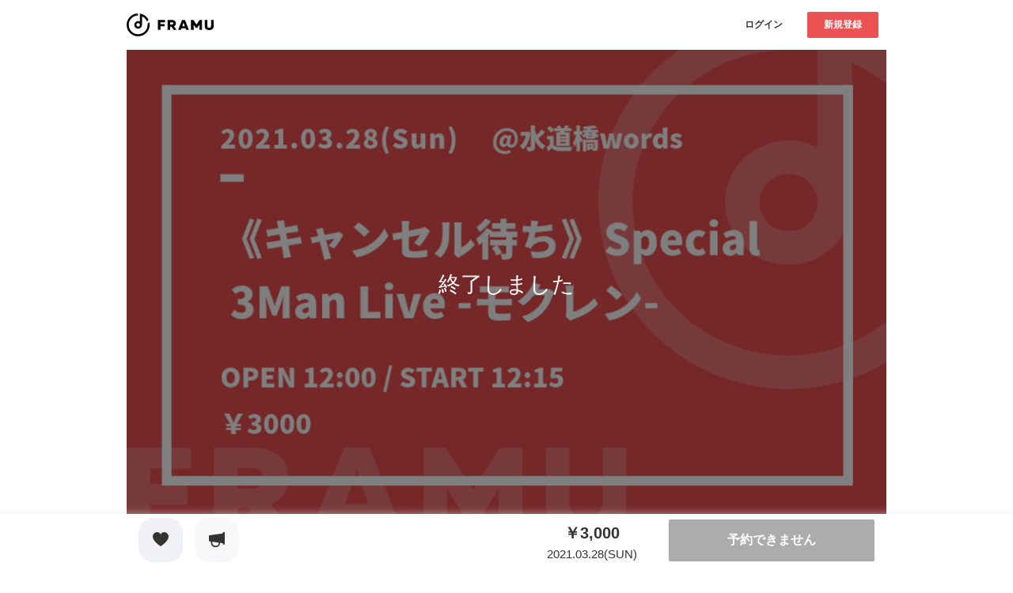

--- FILE ---
content_type: text/html; charset=utf-8
request_url: https://framu.world/events/2536
body_size: 14537
content:
<!DOCTYPE html><html lang="ja"><head><meta charset="UTF-8" /><meta content="width=device-width, initial-scale=1.0, maximum-scale=1.0, user-scalable=no" name="viewport" /><meta content="telephone=no, email=no, address=no" name="format-detection" /><meta content="730756697119795" property="fb:app_id" /><meta content="2021.03.28 《キャンセル待ち》Special 3Man Live -モクレン- | FRAMU（フラム）" property="og:title" /><meta content="article" property="og:type" /><meta content="https://framu.world/events/2536" property="og:url" /><meta content="https://d2da2h3zr5nf8u.cloudfront.net/uploads/event/generated_image/2536/477d0580-8164-41c8-9b33-3a41a18ae2aa.png" property="og:image" /><meta content="https://d2da2h3zr5nf8u.cloudfront.net/uploads/event/generated_image/2536/477d0580-8164-41c8-9b33-3a41a18ae2aa.png" name="twitter:image" /><meta content="summary_large_image" name="twitter:card" /><meta content="@framu_jp" name="twitter:site" /><meta content="2021.03.28 《キャンセル待ち》Special 3Man Live -モクレン- | FRAMU（フラム）" name="twitter:title" /><link href="/favicon.ico" rel="icon shortcut" type="image/x-icon" /><link href="/favicon.ico" rel="icon" sizes="any" type="image/svg+xml" /><link href="/apple_favicon.png" rel="apple-touch-icon" sizes="152x152" /><link color="black" href="/favicon.ico" rel="mask-icon" /><title>2021.03.28 《キャンセル待ち》Special 3Man Live -モクレン- | FRAMU（フラム）</title><meta name="csrf-param" content="authenticity_token" />
<meta name="csrf-token" content="enG3B1sFh5yb4i1AwrTR8vusiZReoemwoeKCXJrs28aHrUnGTUxledRycOPwHg61xLfVeu1BeE1qmqzgnI/M3w==" /><link crossorigin="anonymous" href="https://maxcdn.bootstrapcdn.com/font-awesome/4.7.0/css/font-awesome.min.css" integrity="sha384-wvfXpqpZZVQGK6TAh5PVlGOfQNHSoD2xbE+QkPxCAFlNEevoEH3Sl0sibVcOQVnN" rel="stylesheet" /><link rel="stylesheet" media="all" href="/assets/application-cefafadf8aedfa62982047dd5e31ac9cc72e6a55b123063f0f336ac2cf2b727c.css" data-turbolinks-track="reload" /><script src="/assets/application-b2381585c65e3d2e718862711e93b91f32acab525012e9e9c1c0d7d5c65d14d5.js" data-turbolinks-track="reload"></script><script>(function(w,d,s,l,i){w[l]=w[l]||[];w[l].push({'gtm.start':
new Date().getTime(),event:'gtm.js'});var f=d.getElementsByTagName(s)[0],
j=d.createElement(s),dl=l!='dataLayer'?'&l='+l:'';j.async=true;j.src=
'https://www.googletagmanager.com/gtm.js?id='+i+dl;f.parentNode.insertBefore(j,f);
})(window,document,'script','dataLayer','GTM-WXN8VDB');</script></head><body><header class="l-header"><div class="l-header__inner"><a class="l-header__logo " href="/"><h1><img src="/assets/logo-77f787f76a891e82f5bc61fe910ae3436b07839a7b86bc6e2f51f035d237d49b.svg" /></h1></a><div class="l-header__right-container"><div class="l-header__right-container__inner"><div class="l-header__buttons"><div class="l-header__buttons__item"><div class="c-button -small -white"><a class="c-button__text" href="/users/sign_in">ログイン</a></div></div><div class="l-header__buttons__item"><div class="c-button -small -red"><a class="c-button__text js-signup-button-on-header" href="/users/sign_up">新規登録</a></div></div></div></div></div></div></header><div class="l-main u-sp-pb100 js-favorite"><div class="l-main__inner u-pc-pt00 u-sp-pt00"><div class="l-floated-media-container js-modal-floated-media-container"><div class="l-floated-media-container__inner"><div class="l-floated-media-container__keyvisual"><div class="p-rectangle-card"><div class="p-rectangle-card__inner"><div class="p-rectangle-card__image"><div class="c-rectangle-picture" style="background-image:url(https://d2da2h3zr5nf8u.cloudfront.net/uploads/event/generated_image/2536/bordered_477d0580-8164-41c8-9b33-3a41a18ae2aa.png); border-radius: 0;"><div class="c-rectangle-picture__completed"><div class="c-rectangle-picture__completed__text u-pc-fz28 u-sp-fz22">終了しました</div></div></div></div><div class="p-rectangle-card__contents"><div class="c-description-holder -large"><div class="c-description-holder__inner"><p class="c-description-holder__title u-sp-fz18 u-text-red">2021.03.28（日）</p><p class="c-description-holder__title u-sp-mt10 u-sp-fz22">《キャンセル待ち》Special 3Man Live -モクレン-</p></div></div></div><div class="p-button-folder u-pc-mt30 u-sp-mt20"><div class="p-button-folder__inner"><div class="p-button-folder__item"><div class="c-rounded-square-button -heart -gray js-favorite-create-trigger -disabled"><div class="c-rounded-square-button__inner"><div class="c-rounded-square-button__favorite-icon js-favorite-icon"><div class="c-rounded-square-button__favorite-icon__box"><div class="c-rounded-square-button__favorite-icon__image js-favorite-init-icon"></div></div></div><p class="c-rounded-square-button__text">お気に入り</p></div></div></div><div class="p-button-folder__item"><a class="c-rounded-square-button -support" target="_blank" href="https://twitter.com/intent/tweet?text=%E3%80%8A%E3%82%AD%E3%83%A3%E3%83%B3%E3%82%BB%E3%83%AB%E5%BE%85%E3%81%A1%E3%80%8BSpecial%203Man%20Live%20-%E3%83%A2%E3%82%AF%E3%83%AC%E3%83%B3-%20https://framu.world/events/2536?frm_share"><div class="c-rounded-square-button__inner"><div class="c-rounded-square-button__icon"></div><p class="c-rounded-square-button__text">応援</p></div></a></div></div></div></div></div></div><div class="l-floated-media-container__left"><div class="l-container"><div class="l-container__inner u-pc-mb00 u-sp-mb00"><section class="u-pc-mt40 u-sp-mt20"><div class="c-h2-border-title"><div class="c-h2-border-title__inner"><h2 class="c-h2-border-title__text">イベント作成者</h2></div></div><div class="p-rounded-box -bg-gray"><div class="p-rounded-box__inner"><div class="p-rounded-box__item"><div class="p-profile"><div class="p-profile__inner"><div class="p-profile__image"><div class="c-avatar"><div class="c-avatar__inner"><div class="c-avatar__picture" style="background-image:url(https://d2da2h3zr5nf8u.cloudfront.net/uploads/group/image/1137/8f26f2db-d681-42dc-a805-6855383f63db.jpg)"></div></div></div></div><div class="p-profile__contents"><p class="p-profile__contents__text">naco</p><p class="p-profile__contents__description u-text-gray">神奈川県・ポップス</p></div></div></div></div><div class="p-rounded-box__item"><div class="p-rounded-box__button"><a class="c-button -pink" href="/groups/naco"><div class="c-button__text">ページへ</div></a></div></div></div></div></section><section class="u-pc-mt40 u-sp-mt30"><div class="c-h2-border-title"><div class="c-h2-border-title__inner"><h2 class="c-h2-border-title__text">イベントについて</h2></div></div><div class="event-icon-title"><div class="event-icon-title__inner"><div class="event-icon-title__text -icon -calendar">2021.03.28（日）</div></div><div class="event-icon-title -top-space"><div class="event-icon-title__inner"><div class="event-icon-title__text -icon -clock">開場12:00　/　開演12:15</div></div></div><div class="event-icon-title -top-space"><div class="event-icon-title__inner"><div class="event-icon-title__text -icon -building">水道橋words</div></div></div><div class="event-icon-title -top-space"><div class="event-icon-title__inner"><div class="event-icon-title__text -icon -location">〒113-0033 東京都 文京区 本郷 1-13-1 COAビル B1</div></div></div></div></section><section class="u-pc-mt40 u-sp-mt30"><div class="c-h2-border-title"><div class="c-h2-border-title__inner"><h2 class="c-h2-border-title__text">イベント内容</h2></div></div><div class="c-text u-lineheight2-wrapper">＜出演アーティスト＞ ※敬称略<br>naco<br>野坂ひかり<br>ソラリナ<br>=========================<br>＜出演時間＞<br>12:20~13:00 (1番手)<br>=========================<br>＜注意事項＞<br>・席数を限定しての営業となります。<br>・今後の感染拡大状況により、中止、延期等の変更が生じる可能性があります。<br>・同時にツイキャスからの有料配信を行います。配信チケットは2,000円です。<br>・配信チケットご購入URL→https://twitcasting.tv/info_words/shopcart/62680</div></section><div class="u-pc-dis-n u-txt-c u-sp-mt30"><script async src="//pagead2.googlesyndication.com/pagead/js/adsbygoogle.js"></script>
<!-- FRAMU.Platform_menu_under -->
<ins class="adsbygoogle"
     style="display:inline-block;width:320px;height:50px"
     data-ad-client="ca-pub-4732058995543303"
     data-ad-slot="1245357580"></ins>
<script>
  (adsbygoogle = window.adsbygoogle || []).push({});
</script>
</div></div></div></div><div class="l-floated-media-container__right -small"><section class="u-pc-mt40 u-sp-mt00"><div class="ticket-title -sp-top-space"><div class="ticket-title__inner"><div class="ticket-title__cell"><div class="ticket-title__text -icon">受付中のチケット</div></div><div class="ticket-title__cell"><a class="ticket-title__text -link" href="/events/2536/ticket_types">チケット一覧</a></div></div></div><div class="ticket-panel__wrap -bg-gray -top-space"><div class="ticket-panel"><div class="ticket-panel__inner"><div class="ticket-panel__label">取置予約</div><div class="ticket-panel__contents"><div class="ticket-panel__ticket-text -icon">取り置き予約</div><div class="ticket-panel__ticket-price"><div class="ticket-panel__ticket-price__text">¥3000</div><div class="ticket-panel__ticket-price__sub-text">/ 枚</div></div><div class="ticket-panel__sale-limit-label"><div class="ticket-panel__sale-limit-label__text">枚数制限あり</div></div><div class="ticket-panel__reservation-type-contents -top-space js-modal-wrap"><p class="ticket-panel__reservation-type-contents__text">※会員登録なしでも取置予約ができます。</p></div><div class="js-modal-contents-wrap p-help-modal__container" id="ticket-4294"><div class="p-help-modal__blur"><div class="p-help-modal__blur__inner js-modal-contents"><div class="p-help-modal__panel js-modal-contents__inner"><div class="p-help-modal__title"><div class="p-help-modal__title__icon"><div class="p-help-modal__title__icon__inner" style="background-image:url(/assets/flocss/icons/icon_help-ca6fa4b6ecd85513b54282eb3d330299d0e7815a88da8e40ef00080509e96234.svg)"></div></div><div class="p-help-modal__title__text">チケットの取置予約とは</div></div><div class="p-help-modal__contents"><div class="p-help-modal__description"></div></div><div class="p-help-modal__bottom-contents"><div class="p-help-modal__bottom-contents__inner"><div class="p-help-modal__bottom-contents__left-cel"><div class="p-help-modal__close-button js-modal-close"><div class="p-help-modal__close-button__inner"><div class="p-help-modal__close-button__text">閉じる</div></div></div></div><div class="p-help-modal__bottom-contents__right-cel"></div></div></div></div></div></div></div><div class="ticket-panel__payment-text -icon -top-space">代金のお支払い方法</div><ul class="ticket-panel__payment__list"><li class="ticket-panel__payment__list__item"><p class="ticket-panel__payment__list__item__text">チケット代は当日開場でお支払いです。</p></li></ul><div class="p-rounded-box__item u-w100p js-modal-wrap"><div class="ticket-button -arrow-icon -top-space -disabled u-w100p"><div class="ticket-button__text">取扱を終了しました</div></div></div></div></div></div></div></section></div></div></div></div><section class="l-map-container u-pc-mt40 u-sp-mt20"><div class="l-map-container__inner"><div class="c-h2-border-title"><div class="c-h2-border-title__inner"><h2 class="c-h2-border-title__text">会場について</h2></div></div><div class="c-google-map"><div class="c-google-map__inner"><iframe allowfullscreen="" frameborder="0" height="450" src="https://www.google.com/maps/embed/v1/place?q=%E3%80%92113-0033%20%E6%9D%B1%E4%BA%AC%E9%83%BD%20%E6%96%87%E4%BA%AC%E5%8C%BA%20%E6%9C%AC%E9%83%B7%201-13-1%20COA%E3%83%93%E3%83%AB%20B1&amp;key=AIzaSyC1gJahH3nhL9Q5vFjrdBjipgYTpFsTCsY" style="border:0" width="600"></iframe><div class="c-description-holder"><div class="c-description-holder__inner"><p class="c-description-holder__title">水道橋words</p><p class="c-description-holder__text u-text-gray u-pc-mt15">〒113-0033 東京都 文京区 本郷 1-13-1 COAビル B1</p></div></div><div class="p-button-column2"><div class="p-button-column2__inner"><div class="p-button-column2__col"><a class="c-button -pink u-w100p js-map-copy-button" data-clipboard-text="〒113-0033 東京都 文京区 本郷 1-13-1 COAビル B1"><div class="c-button__text">住所をコピー</div></a></div><div class="p-button-column2__col"><a class="c-button -pink u-w100p js-root-button"><div class="c-button__text">経路案内</div></a></div></div></div></div></div><script async src="//pagead2.googlesyndication.com/pagead/js/adsbygoogle.js"></script>
<!-- FRAMU.Platform_300*250 -->
<ins class="adsbygoogle"
     style="display:inline-block;width:300px;height:250px"
     data-ad-client="ca-pub-4732058995543303"
     data-ad-slot="6085006329"></ins>
<script>
  (adsbygoogle = window.adsbygoogle || []).push({});
</script>
<div class="l-bottom-fixed-bar"><div class="l-bottom-fixed-bar__inner"><div class="l-bottom-fixed-bar__contents"><div class="p-fixed-bottom-bar"><div class="p-fixed-bottom-bar__inner"><div class="p-fixed-bottom-bar__tickets"><div class="p-fixed-bottom-bar__tickets__item"><div class="p-button-folder"><div class="p-button-folder__inner"><div class="p-button-folder__item"><a class="c-rounded-square-button -heart -gray" rel="nofollow" data-method="post" href="/events/2536/favorite"><div class="c-rounded-square-button__inner"><div class="c-rounded-square-button__icon"></div></div></a></div><div class="p-button-folder__item"><a class="c-rounded-square-button -support" target="_blank" href="https://twitter.com/intent/tweet?text=%E3%80%8A%E3%82%AD%E3%83%A3%E3%83%B3%E3%82%BB%E3%83%AB%E5%BE%85%E3%81%A1%E3%80%8BSpecial%203Man%20Live%20-%E3%83%A2%E3%82%AF%E3%83%AC%E3%83%B3-%20https://framu.world/events/2536?frm_share"><div class="c-rounded-square-button__inner"><div class="c-rounded-square-button__icon"></div></div></a></div></div></div></div><div class="p-fixed-bottom-bar__tickets__item"><div class="p-fixed-bottom-bar__tickets__contents"><p class="p-fixed-bottom-bar__tickets__title">￥3,000</p><p class="p-fixed-bottom-bar__tickets__text">2021.03.28(SUN)</p></div><div class="c-button -red -disabled u-w100p"><div class="c-button__text">予約できません</div></div></div></div></div></div></div></div></div></div></section></div></body><noscript><iframe height="0" src="https://www.googletagmanager.com/ns.html?id=GTM-WXN8VDB" style="display:none;visibility:hidden" width="0"></iframe></noscript><input type="hidden" name="flash_message" id="flash_message" value="#&lt;ActionDispatch::Flash::FlashHash:0x0000000009710f08&gt;" /></html>

--- FILE ---
content_type: text/html; charset=utf-8
request_url: https://www.google.com/recaptcha/api2/aframe
body_size: 182
content:
<!DOCTYPE HTML><html><head><meta http-equiv="content-type" content="text/html; charset=UTF-8"></head><body><script nonce="B1-STmi0DQPvIJB1-u_DFg">/** Anti-fraud and anti-abuse applications only. See google.com/recaptcha */ try{var clients={'sodar':'https://pagead2.googlesyndication.com/pagead/sodar?'};window.addEventListener("message",function(a){try{if(a.source===window.parent){var b=JSON.parse(a.data);var c=clients[b['id']];if(c){var d=document.createElement('img');d.src=c+b['params']+'&rc='+(localStorage.getItem("rc::a")?sessionStorage.getItem("rc::b"):"");window.document.body.appendChild(d);sessionStorage.setItem("rc::e",parseInt(sessionStorage.getItem("rc::e")||0)+1);localStorage.setItem("rc::h",'1768733663930');}}}catch(b){}});window.parent.postMessage("_grecaptcha_ready", "*");}catch(b){}</script></body></html>

--- FILE ---
content_type: image/svg+xml
request_url: https://framu.world/assets/flocss/icons/icon_ticket2_red-d6237e450170787bc5970bf37f2442cf0964ee33ef16163b09c203df4dc1669f.svg
body_size: 1232
content:
<svg xmlns="http://www.w3.org/2000/svg" width="27.486" height="19.24" viewBox="0 0 27.486 19.24">
  <g id="ticket_1_" data-name="ticket (1)" transform="translate(-2 -5)">
    <path id="パス_1691" data-name="パス 1691" d="M11.62,5H3.374A1.374,1.374,0,0,0,2,6.374v5.5a1.363,1.363,0,0,0,1.352,1.374h.007a1.374,1.374,0,0,1,.03,2.749h-.03A1.363,1.363,0,0,0,2,17.362v5.5a1.374,1.374,0,0,0,1.374,1.374H11.62Z" transform="translate(0)" fill="#f66"/>
    <path id="パス_1692" data-name="パス 1692" d="M25.492,5H9a1.374,1.374,0,0,1,1.374,1.374V7.749A1.374,1.374,0,0,1,9,9.123H9v2.749a1.374,1.374,0,0,1,1.374,1.374v2.749A1.374,1.374,0,0,1,9,17.369H9v2.749a1.374,1.374,0,0,1,1.374,1.374v1.374A1.374,1.374,0,0,1,9,24.241H25.493a1.374,1.374,0,0,0,1.373-1.374v-5.5a1.373,1.373,0,0,0-1.374-1.373,1.374,1.374,0,1,1,0-2.749h0a1.374,1.374,0,0,0,1.373-1.374v-5.5A1.373,1.373,0,0,0,25.492,5Z" transform="translate(2.62 0)" fill="#f99"/>
    <path id="パス_1693" data-name="パス 1693" d="M9.374,24.241A1.374,1.374,0,0,1,8,22.868V21.492a1.374,1.374,0,1,1,2.749,0v1.374a1.374,1.374,0,0,1-1.373,1.374Zm0-15.117A1.374,1.374,0,0,1,8,7.75V6.374a1.374,1.374,0,0,1,2.749,0V7.749A1.374,1.374,0,0,1,9.376,9.123Zm0,8.246A1.374,1.374,0,0,1,8,16v-2.75a1.374,1.374,0,0,1,2.749,0v2.749a1.374,1.374,0,0,1-1.373,1.374Z" transform="translate(2.246)" fill="red"/>
  </g>
</svg>
